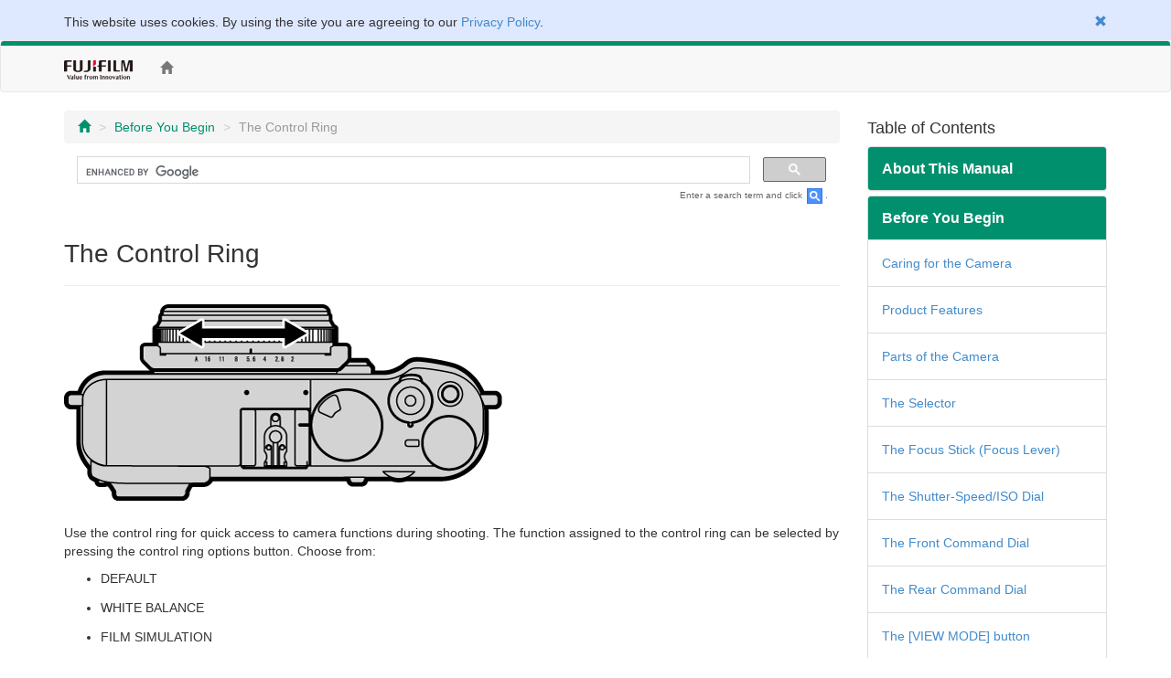

--- FILE ---
content_type: text/html; charset=UTF-8
request_url: https://fujifilm-dsc.com/en-int/manual/x100f/parts/control_ring/index.html
body_size: 36376
content:
<!DOCTYPE html>
<html lang="en">
<head>
<meta charset="utf-8">
<meta http-equiv="X-UA-Compatible" content="IE=edge">
<meta name="viewport" content="width=device-width, initial-scale=1">
<meta name="description" content="A website for FUJIFILM digital camera manuals.">
<meta name="author" content="FUJIFILM Corporation">
<link rel="shortcut icon" href="../../../common_images/favicon.ico">

<title>The Control Ring</title>

<!-- Bootstrap core CSS -->
<link href="../../../css/bootstrap.min.css" rel="stylesheet">

<!-- Custom styles for this template -->
<link href="../../../css/offcanvas.css" rel="stylesheet">
<link href="../../../css/customize.css" rel="stylesheet">

<!-- Just for debugging purposes. Don't actually copy this line! -->
<!--[if lt IE 9]><script src="../../../assets/js/ie8-responsive-file-warning.js"></script><![endif]-->

<!-- HTML5 shim and Respond.js IE8 support of HTML5 elements and media queries -->
<!--[if lt IE 9]>
<script src="https://oss.maxcdn.com/libs/html5shiv/3.7.0/html5shiv.js"></script>
<script src="https://oss.maxcdn.com/libs/respond.js/1.4.2/respond.min.js"></script>
<![endif]-->

<!-- Google Analytics -->
<script type="text/javascript" src="/js/GoogleAnalytics.js"></script>
</head>

<body>
<!-- navbar -->
<!--/**********************Cookie Agreement*******************************/  -->

<div class="container-fluid" id="cookieLaw" style="background-color: #dee8ff; padding-top: 1em;">
<div class="cookieLawContent container clearfix">
<div class="cookieLawCloseBtn pull-right text-right">
<a href="#" class="rollover" onclick="SetCookie('cookie_law','ACCEPTED',365); removeCookieLaw(); return void(0);"><span class="glyphicon glyphicon-remove"></span></a>
</div><!-- /cookieLawCloseBtn -->
<p>This website uses cookies. By using the site you are agreeing to our <a href="http://www.fujifilm.com/privacy_policy/">Privacy Policy</a>.</p>
</div><!-- /cookieLawContent -->
</div><!-- /cookieLaw -->

<script type="text/javascript">
if(getCookie("cookie_law") == "ACCEPTED")
{
removeCookieLaw();
}

function getCookie(cname) {
var name = cname + "=";
var ca = document.cookie.split(';');
for(var i=0; i<ca.length; i++) {
var c = ca[i];
while (c.charAt(0)==' ')
{
c = c.substring(1,c.length);
}
if (c.indexOf(name) == 0)
{
return c.substring(name.length, c.length);
}
}
return "";
}

function SetCookie(cookieName,cookieValue,nDays) {
var today = new Date();
var expire = new Date();
if (nDays==null || nDays==0) nDays=1;
expire.setTime(today.getTime() + 3600000*24*nDays);
document.cookie = cookieName+"="+escape(cookieValue)
+ ";expires="+expire.toGMTString()+";path=/";
}

function removeCookieLaw() {
var el = document.getElementById("cookieLaw");
el.parentElement.removeChild(el);
}
</script>

<div class="navbar navbar-default" role="navigation">
<div class="container">
<div class="navbar-header">
<button type="button" class="navbar-toggle" data-toggle="collapse" data-target=".navbar-collapse">
<span class="sr-only">Toggle navigation</span>
<span class="icon-bar"></span>
<span class="icon-bar"></span>
<span class="icon-bar"></span>
</button>
<a href="http://www.fujifilm.com/" target="_blank" class="navbar-brand"><img src="/en-int/manual/common_images/header_taglinelogo.png" alt="FUJIFILM"></a>
</div>
<div class="collapse navbar-collapse">
<ul class="nav navbar-nav">
<li><a href="/en-int/manual/x100f/"><span class="glyphicon glyphicon-home"></span></a></li>
</ul>
<ul class="nav navbar-nav navbar-right">
<!-- <li class="dropdown">
<a href="#" class="dropdown-toggle" data-toggle="dropdown">OTHERS<span class="caret"></span></a>
<ul class="dropdown-menu">
<li class="disabled"><a href="/en/manual/x100f/">ENGLISH</a></li>
<li class="disabled"><a href="/zhs/manual/x100f/">中文简</a></li>
<li class="active"><a href="/en-int/manual/x100f/">OTHERS</a></li>
<li><a href="/en-int/manual/x100f/">日本語</a></li>
</ul>
</li> -->
<li><div id="google_translate_element"></div><script type="text/javascript">
function googleTranslateElementInit() {
  new google.translate.TranslateElement({pageLanguage: 'en', gaTrack: true, gaId: 'UA-53688857-1'}, 'google_translate_element');
}
</script><script type="text/javascript" src="//translate.google.com/translate_a/element.js?cb=googleTranslateElementInit"></script></li>
</ul>
</div><!-- /.nav-collapse -->
</div><!-- /.container -->
</div><!-- /.navbar -->
<!-- /navbar -->

<div class="container">

<div class="row row-offcanvas row-offcanvas-right">

<div class="col-xs-12 col-sm-9">
<p class="pull-right visible-xs hidden-print">
<button type="button" class="btn btn-primary btn-xs" data-toggle="offcanvas">Table of Contents &raquo;</button>
</p>
<ul class="breadcrumb hidden-print">
<li><a href="../../index.html"><span class="glyphicon glyphicon-home"></span></a></li>
<li><a href="../index.html">Before You Begin</a></li>
<li class="active">The Control Ring</li>
</ul>
<!-- Google Search -->
<div class="google-search hidden-print">
<script>
  (function() {
    var cx = '006169586691521823570:a15o3pjwpvk';
    var gcse = document.createElement('script');
    gcse.type = 'text/javascript';
    gcse.async = true;
    gcse.src = 'https://cse.google.com/cse.js?cx=' + cx;
    var s = document.getElementsByTagName('script')[0];
    s.parentNode.insertBefore(gcse, s);
  })();
</script>
<gcse:search></gcse:search>
</div>
<p class="search-note hidden-print">Enter a search term and click <img src="/en-int/manual/common_images/icn_search_box_17.gif" alt="" />.</p>
<div class="page-header">
<h1>The Control Ring</h1>
</div>

<p class="mb24"><img src="../../images/ill_bd_control-ring_x100f_480.gif" alt="" class="img-responsive"></p>
<p>Use the control ring for quick access to camera functions during shooting.  The function assigned to the control ring can be selected by pressing the control ring options button.  Choose from:</p>
<ul class="mb24">
<li class="mb12">DEFAULT</li>
<li class="mb12">WHITE BALANCE</li>
<li class="mb12">FILM SIMULATION</li>
<li class="mb36">DIGITAL TELE-CONV.</li>
</ul>

<div class="panel panel-default">
<div class="panel-heading related">See Also</div>
<div class="panel-body">
<ul class="contents-list">
<li><a href="/en-int/manual/x100f/button_fn/edit_fn-button/">Assigning Roles to the Function Buttons</a> (The [Fn] (Function) Buttons)</li>
<li><a href="/en-int/manual/x100f/menu_setup/button-dial_setting/">[BUTTON/DIAL SETTING]</a> (The Setup Menu)</li>
</ul>
</div>
</div><!-- /panel -->

</div><!--/col-->


<div class="col-xs-6 col-sm-3 sidebar-offcanvas hidden-print" id="sidebar" role="navigation">
<h4>Table of Contents</h4>
<div class="panel-group" id="accordion">

<div class="panel panel-default">
<div class="panel-heading">
<h4 class="panel-title"><a class="accordion-toggle" data-toggle="collapse" data-parent="#accordion" href="#about_manual">About This Manual</a></h4>
</div>
<div id="about_manual" class="panel-collapse collapse">
<div class="panel-body"><a href="/en-int/manual/x100f/about_this_manual/introduction/index.html">Introduction</a></div>
<div class="panel-body"><a href="/en-int/manual/x100f/about_this_manual/use_manual/index.html">Viewing This Manual</a></div>
</div>
</div>

<div class="panel panel-default">
<div class="panel-heading">
<h4 class="panel-title"><a class="accordion-toggle" data-toggle="collapse" data-parent="#accordion" href="#parts">Before You Begin</a></h4>
</div>
<div id="parts" class="panel-collapse collapse in">
<div class="panel-body"><a href="/en-int/manual/x100f/parts/care/index.html">Caring for the Camera</a></div>
<div class="panel-body"><a href="/en-int/manual/x100f/parts/product_features/index.html">Product Features</a></div>
<div class="panel-body"><a href="/en-int/manual/x100f/parts/parts_camera/index.html">Parts of the Camera</a></div>
<div class="panel-body"><a href="/en-int/manual/x100f/parts/button_selector/index.html">The Selector</a></div>
<div class="panel-body"><a href="/en-int/manual/x100f/parts/focus_lever/index.html">The Focus Stick (Focus Lever)</a></div>
<div class="panel-body"><a href="/en-int/manual/x100f/parts/dial_shutterspeed_iso/index.html">The Shutter-Speed/ISO Dial</a></div>
<div class="panel-body"><a href="/en-int/manual/x100f/parts/dial_front-command/index.html">The Front Command Dial</a></div>
<div class="panel-body"><a href="/en-int/manual/x100f/parts/dial_rear-command/index.html">The Rear Command Dial</a></div>
<div class="panel-body"><a href="/en-int/manual/x100f/parts/button_view/index.html">The [VIEW MODE] button</a></div>
<div class="panel-body"><a href="/en-int/manual/x100f/parts/button_disp-back/index.html">The [DISP/BACK] Button</a></div>
<div class="panel-body"><a href="/en-int/manual/x100f/parts/dial_diopter/index.html">Diopter Adjustment Control</a></div>
<div class="panel-body"><a href="/en-int/manual/x100f/parts/indicator/index.html">The Indicator Lamp</a></div>
<div class="panel-body"><a href="/en-int/manual/x100f/parts/control_ring/index.html">The Control Ring</a></div>
<div class="panel-body"><a href="/en-int/manual/x100f/parts/dial-ss_ring-aperture/index.html">The Aperture Ring and Shutter Speed Dial</a></div>
</div>
</div>

<div class="panel panel-default">
<div class="panel-heading">
<h4 class="panel-title"><a class="accordion-toggle" data-toggle="collapse" data-parent="#accordion" href="#display">Camera Displays</a></h4>
</div>
<div id="display" class="panel-collapse collapse">
<div class="panel-body"><a href="/en-int/manual/x100f/display/shooting_ovf/index.html">Shooting: Optical Viewfinder</a></div>
<div class="panel-body"><a href="/en-int/manual/x100f/display/shooting_evf/index.html">Shooting: Electronic Viewfinder/LCD Monitor</a></div>
<div class="panel-body"><a href="/en-int/manual/x100f/display/playback/index.html">Playback</a></div>
</div>
</div>

<div class="panel panel-default">
<div class="panel-heading">
<h4 class="panel-title"><a class="accordion-toggle" data-toggle="collapse" data-parent="#accordion" href="#first_step">First Steps</a></h4>
</div>
<div id="first_step" class="panel-collapse collapse">
<div class="panel-body"><a href="/en-int/manual/x100f/first_step/attach_strap/index.html">Attaching the Strap</a></div>
<div class="panel-body"><a href="/en-int/manual/x100f/first_step/battery_charge/index.html">Charging the Battery</a></div>
<div class="panel-body"><a href="/en-int/manual/x100f/first_step/insert_card_battery/index.html">Inserting the Battery and a Memory Card</a></div>
<div class="panel-body"><a href="/en-int/manual/x100f/first_step/turn_on-off/index.html">Turning the Camera On and Off</a></div>
<div class="panel-body"><a href="/en-int/manual/x100f/first_step/basic_setup/index.html">Basic Setup</a></div>
<div class="panel-body"><a href="/en-int/manual/x100f/first_step/monitor/index.html">Display Settings</a></div>
</div>
</div>

<div class="panel panel-default">
<div class="panel-heading">
<h4 class="panel-title"><a class="accordion-toggle" data-toggle="collapse" data-parent="#accordion" href="#basic_photo">Basic Photography and Playback</a></h4>
</div>
<div id="basic_photo" class="panel-collapse collapse">
<div class="panel-body"><a href="/en-int/manual/x100f/basic_photo/photo_take/index.html">Taking Photographs</a></div>
<div class="panel-body"><a href="/en-int/manual/x100f/basic_photo/photo_view/index.html">Viewing Pictures</a></div>
<div class="panel-body"><a href="/en-int/manual/x100f/basic_photo/photo_del/index.html">Deleting Pictures</a></div>
</div>
</div>

<div class="panel panel-default">
<div class="panel-heading">
<h4 class="panel-title"><a class="accordion-toggle" data-toggle="collapse" data-parent="#accordion" href="#basic_movie">Basic Movie Recording and Playback</a></h4>
</div>
<div id="basic_movie" class="panel-collapse collapse">
<div class="panel-body"><a href="/en-int/manual/x100f/basic_movie/movie_rec/index.html">Recording Movies</a></div>
<div class="panel-body"><a href="/en-int/manual/x100f/basic_movie/movie_view/index.html">Viewing Movies</a></div>
</div>
</div>

<div class="panel panel-default">
<div class="panel-heading">
<h4 class="panel-title"><a class="accordion-toggle" data-toggle="collapse" data-parent="#accordion" href="#shooting_mode">Shooting Mode</a></h4>
</div>
<div id="shooting_mode" class="panel-collapse collapse">
<div class="panel-body"><a href="/en-int/manual/x100f/shooting_mode/program/index.html">Program AE ([P])</a></div>
<div class="panel-body"><a href="/en-int/manual/x100f/shooting_mode/shutter/index.html">Shutter-Priority AE ([S])</a></div>
<div class="panel-body"><a href="/en-int/manual/x100f/shooting_mode/aperture/index.html">Aperture-Priority AE ([A])</a></div>
<div class="panel-body"><a href="/en-int/manual/x100f/shooting_mode/manual/index.html">Manual Exposure ([M])</a></div>
</div>
</div>

<div class="panel panel-default">
<div class="panel-heading">
<h4 class="panel-title"><a class="accordion-toggle" data-toggle="collapse" data-parent="#accordion" href="#button_q">The [Q] (Quick Menu) Button</a></h4>
</div>
<div id="button_q" class="panel-collapse collapse">
<div class="panel-body"><a href="/en-int/manual/x100f/button_q/use_q-button/index.html">Using the [Q] Button</a></div>
<div class="panel-body"><a href="/en-int/manual/x100f/button_q/edit_q-button/index.html">Editing the Quick Menu</a></div>
</div>
</div>
<div class="panel panel-default">
<div class="panel-heading">
<h4 class="panel-title"><a class="accordion-toggle" data-toggle="collapse" data-parent="#accordion" href="#button_fn">The [Fn] (Function) Buttons</a></h4>
</div>
<div id="button_fn" class="panel-collapse collapse">
<div class="panel-body"><a href="/en-int/manual/x100f/button_fn/use_fn-button/index.html">Using the Function Buttons</a></div>
<div class="panel-body"><a href="/en-int/manual/x100f/button_fn/edit_fn-button/index.html">Assigning Roles to the Function Buttons</a></div>
</div>
</div>

<div class="panel panel-default">
<div class="panel-heading">
<h4 class="panel-title"><a class="accordion-toggle" data-toggle="collapse" data-parent="#accordion" href="#various">More on Photography</a></h4>
</div>
<div id="various" class="panel-collapse collapse">
<div class="panel-body"><a href="/en-int/manual/x100f/shooting/digital-telecon/index.html">The Digital Teleconverte</a></div>
<div class="panel-body"><a href="/en-int/manual/x100f/shooting/bracketing/index.html">Bracketing</a></div>
<div class="panel-body"><a href="/en-int/manual/x100f/shooting/continuous/index.html">Continuous Shooting (Burst Mode)</a></div>
<div class="panel-body"><a href="/en-int/manual/x100f/shooting/panorama/index.html">Panoramas</a></div>
<div class="panel-body"><a href="/en-int/manual/x100f/shooting/multi-exp/index.html">Multiple Exposures</a></div>
<div class="panel-body"><a href="/en-int/manual/x100f/shooting/self-timer/index.html">Using the Self-Timer</a></div>
<div class="panel-body"><a href="/en-int/manual/x100f/shooting/interval_timer_shooting/index.html">Interval Timer Photography</a></div>
<div class="panel-body"><a href="/en-int/manual/x100f/shooting/flash/index.html">Using the Flash</a></div>
<div class="panel-body"><a href="/en-int/manual/x100f/shooting/af_mode/index.html">Autofocus Options (AF Mode)</a></div>
<div class="panel-body"><a href="/en-int/manual/x100f/shooting/focus-frame/index.html">Focus-Point Selection</a></div>
<div class="panel-body"><a href="/en-int/manual/x100f/shooting/exposure/index.html">Exposure Compensation</a></div>
<div class="panel-body"><a href="/en-int/manual/x100f/shooting/ae-af_lock/index.html">Focus/Exposure Lock</a></div>
<div class="panel-body"><a href="/en-int/manual/x100f/shooting/focus_mode/index.html">Focus Mode</a></div>
<div class="panel-body"><a href="/en-int/manual/x100f/shooting/manual-focus/index.html">Manual Focus (Focus Mode [M])</a></div>
<div class="panel-body"><a href="/en-int/manual/x100f/shooting/photometry/index.html">Metering</a></div>
<div class="panel-body"><a href="/en-int/manual/x100f/shooting/raw/index.html">Recording Pictures in RAW Format</a></div>
<div class="panel-body"><a href="/en-int/manual/x100f/shooting/long_time-exposure/index.html">Long Time-Exposures ([T]/[B])</a></div>
<div class="panel-body"><a href="/en-int/manual/x100f/shooting/film_simulation/index.html">Film Simulation</a></div>
<div class="panel-body"><a href="/en-int/manual/x100f/shooting/white_balance/index.html">White Balance</a></div>
<div class="panel-body"><a href="/en-int/manual/x100f/shooting/filter/index.html">Advanced Filters</a></div>
<div class="panel-body"><a href="/en-int/manual/x100f/shooting/iso/index.html">Sensitivity</a></div>
</div>
</div>

<div class="panel panel-default">
<div class="panel-heading">
<h4 class="panel-title"><a class="accordion-toggle" data-toggle="collapse" data-parent="#accordion" href="#menu_shooting">The Shooting Menu</a></h4>
</div>
<div id="menu_shooting" class="panel-collapse collapse">
<div class="panel-body"><a href="/en-int/manual/x100f/menu_shooting/use_shooting_menu/index.html">Using the Shooting Menu</a></div>
<div class="panel-body"><a href="/en-int/manual/x100f/menu_shooting/default_sm/index.html">Factory Defaults&mdash;Shooting Menu</a></div>
<div class="panel-body"><a href="/en-int/manual/x100f/menu_shooting/image_size/index.html">[IMAGE SIZE]</a></div>
<div class="panel-body"><a href="/en-int/manual/x100f/menu_shooting/image_quality/index.html">[IMAGE QUALITY]</a></div>
<div class="panel-body"><a href="/en-int/manual/x100f/menu_shooting/raw_recording/index.html">[RAW RECORDING]</a></div>
<div class="panel-body"><a href="/en-int/manual/x100f/menu_shooting/film_simulation/index.html">[FILM SIMULATION]</a></div>
<div class="panel-body"><a href="/en-int/manual/x100f/menu_shooting/grain_effect/index.html">[GRAIN EFFECT]</a></div>
<div class="panel-body"><a href="/en-int/manual/x100f/menu_shooting/dynamic_range/index.html">[DYNAMIC RANGE]</a></div>
<div class="panel-body"><a href="/en-int/manual/x100f/menu_shooting/white_balance/index.html">[WHITE BALANCE]</a></div>
<div class="panel-body"><a href="/en-int/manual/x100f/menu_shooting/highlight_tone/index.html">[HIGHLIGHT TONE]</a></div>
<div class="panel-body"><a href="/en-int/manual/x100f/menu_shooting/shadow_tone/index.html">[SHADOW TONE]</a></div>
<div class="panel-body"><a href="/en-int/manual/x100f/menu_shooting/color/index.html">[COLOR]</a></div>
<div class="panel-body"><a href="/en-int/manual/x100f/menu_shooting/sharpness/index.html">[SHARPNESS]</a></div>
<div class="panel-body"><a href="/en-int/manual/x100f/menu_shooting/noise_reduction/index.html">[NOISE REDUCTION]</a></div>
<div class="panel-body"><a href="/en-int/manual/x100f/menu_shooting/long_exposure_nr/index.html">[LONG EXPOSURE NR]</a></div>
<div class="panel-body"><a href="/en-int/manual/x100f/menu_shooting/color_space/index.html">[COLOR SPACE]</a></div>
<div class="panel-body"><a href="/en-int/manual/x100f/menu_shooting/pixel_mapping/index.html">[PIXEL MAPPING]</a></div>
<div class="panel-body"><a href="/en-int/manual/x100f/menu_shooting/select_custom_setting/index.html">[SELECT CUSTOM SETTING]</a></div>
<div class="panel-body"><a href="/en-int/manual/x100f/menu_shooting/edit-save_custom_setting/index.html">[EDIT/SAVE CUSTOM SETTING]</a></div>
<div class="panel-body"><a href="/en-int/manual/x100f/menu_shooting/focus_area/index.html">[FOCUS AREA]</a></div>
<div class="panel-body"><a href="/en-int/manual/x100f/menu_shooting/af_mode/index.html">[AF MODE]</a></div>
<div class="panel-body"><a href="/en-int/manual/x100f/menu_shooting/af_point_display/index.html">[AF POINT DISPLAY]</a></div>
<div class="panel-body"><a href="/en-int/manual/x100f/menu_shooting/number_of_the_focus_points/index.html">[NUMBER OF THE FOCUS POINTS]</a></div>
<div class="panel-body"><a href="/en-int/manual/x100f/menu_shooting/pre-af/index.html">[PRE-AF]</a></div>
<div class="panel-body"><a href="/en-int/manual/x100f/menu_shooting/af_illuminator/index.html">[AF ILLUMINATOR]</a></div>
<div class="panel-body"><a href="/en-int/manual/x100f/menu_shooting/face_eye_detection_setting/index.html">[FACE/EYE DETECTION SETTING]</a></div>
<div class="panel-body"><a href="/en-int/manual/x100f/menu_shooting/af-mf/index.html">[AF+MF]</a></div>
<div class="panel-body"><a href="/en-int/manual/x100f/menu_shooting/mf_assist/index.html">[MF ASSIST]</a></div>
<div class="panel-body"><a href="/en-int/manual/x100f/menu_shooting/focus_check/index.html">[FOCUS CHECK]</a></div>
<div class="panel-body"><a href="/en-int/manual/x100f/menu_shooting/interlock_spot_ae-focus_area/index.html">[INTERLOCK SPOT AE &amp; FOCUS AREA]</a></div>
<div class="panel-body"><a href="/en-int/manual/x100f/menu_shooting/instant-af_setting/index.html">[INSTANT AF SETTING]</a></div>
<div class="panel-body"><a href="/en-int/manual/x100f/menu_shooting/depth-of-field_scale/index.html">[DEPTH-OF-FIELD SCALE]</a></div>
<div class="panel-body"><a href="/en-int/manual/x100f/menu_shooting/release-focus_priority/index.html">[RELEASE/FOCUS PRIORITY]</a></div>
<div class="panel-body"><a href="/en-int/manual/x100f/menu_shooting/corrected_af_frame/index.html">[CORRECTED AF FRAME]</a></div>
<div class="panel-body"><a href="/en-int/manual/x100f/menu_shooting/self-timer/index.html">[SELF-TIMER]</a></div>
<div class="panel-body"><a href="/en-int/manual/x100f/menu_shooting/interval_timer_shooting/index.html">[INTERVAL TIMER SHOOTING]</a></div>
<div class="panel-body"><a href="/en-int/manual/x100f/menu_shooting/film_simulation_bkt/index.html">[FILM SIMULATION BKT]</a></div>
<div class="panel-body"><a href="/en-int/manual/x100f/menu_shooting/photometry/index.html">[PHOTOMETRY]</a></div>
<div class="panel-body"><a href="/en-int/manual/x100f/menu_shooting/shutter_type/index.html">[SHUTTER TYPE]</a></div>
<div class="panel-body"><a href="/en-int/manual/x100f/menu_shooting/iso_auto_setting/index.html">[ISO AUTO SETTING]</a></div>
<div class="panel-body"><a href="/en-int/manual/x100f/menu_shooting/conversion_lens/index.html">[CONVERSION LENS]</a></div>
<div class="panel-body"><a href="/en-int/manual/x100f/menu_shooting/digital-telecon/index.html">[DIGITAL TELE-CONV.]</a></div>
<div class="panel-body"><a href="/en-int/manual/x100f/menu_shooting/nd_filter/index.html">[ND FILTER]</a></div>
<div class="panel-body"><a href="/en-int/manual/x100f/menu_shooting/wireless_communication/index.html">[WIRELESS COMMUNICATION]</a></div>
<div class="panel-body"><a href="/en-int/manual/x100f/menu_shooting/flash_function_setting/index.html">[FLASH FUNCTION SETTING]</a></div>
<div class="panel-body"><a href="/en-int/manual/x100f/menu_shooting/red_eye_removal/index.html">[RED EYE REMOVAL]</a></div>
<div class="panel-body"><a href="/en-int/manual/x100f/menu_shooting/ttl-lock_mode/index.html">[TTL-LOCK MODE]</a></div>
<div class="panel-body"><a href="/en-int/manual/x100f/menu_shooting/led_light_setting/index.html">[LED LIGHT SETTING]</a></div>
<div class="panel-body"><a href="/en-int/manual/x100f/menu_shooting/master_setting/index.html">[MASTER SETTING]</a></div>
<div class="panel-body"><a href="/en-int/manual/x100f/menu_shooting/ch_setting/index.html">[CH SETTING]</a></div>
<div class="panel-body"><a href="/en-int/manual/x100f/menu_shooting/built-in_flash/index.html">[Built-in Flash]</a></div>
<div class="panel-body"><a href="/en-int/manual/x100f/menu_shooting/movie_mode/index.html">[MOVIE MODE]</a></div>
<div class="panel-body"><a href="/en-int/manual/x100f/menu_shooting/movie_af_mode/index.html">[MOVIE AF MODE]</a></div>
<div class="panel-body"><a href="/en-int/manual/x100f/menu_shooting/hdmi_output_info_display/index.html">[HDMI OUTPUT INFO DISPLAY]</a></div>
<div class="panel-body"><a href="/en-int/manual/x100f/menu_shooting/mic_level_ajustment/index.html">[MIC LEVEL ADJUSTMENT]</a></div>
<div class="panel-body"><a href="/en-int/manual/x100f/menu_shooting/mic-remote_release/index.html">[MIC/REMOTE RELEASE]</a></div>
</div>
</div>

<div class="panel panel-default">
<div class="panel-heading">
<h4 class="panel-title"><a class="accordion-toggle" data-toggle="collapse" data-parent="#accordion" href="#menu_playback">The Playback Menu</a></h4>
</div>
<div id="menu_playback" class="panel-collapse collapse">
<div class="panel-body"><a href="/en-int/manual/x100f/menu_playback/use_playback_menu/index.html">Using the Playback Menu</a></div>
<div class="panel-body"><a href="/en-int/manual/x100f/menu_playback/raw_conversion/index.html">[RAW CONVERSION]</a></div>
<div class="panel-body"><a href="/en-int/manual/x100f/menu_playback/erase/index.html">[ERASE]</a></div>
<div class="panel-body"><a href="/en-int/manual/x100f/menu_playback/crop/index.html">[CROP]</a></div>
<div class="panel-body"><a href="/en-int/manual/x100f/menu_playback/resize/index.html">[RESIZE]</a></div>
<div class="panel-body"><a href="/en-int/manual/x100f/menu_playback/protect/index.html">[PROTECT]</a></div>
<div class="panel-body"><a href="/en-int/manual/x100f/menu_playback/image_rotate/index.html">[IMAGE ROTATE]</a></div>
<div class="panel-body"><a href="/en-int/manual/x100f/menu_playback/red_eye_removal/index.html">[RED EYE REMOVAL]</a></div>
<div class="panel-body"><a href="/en-int/manual/x100f/menu_playback/wireless_communication/index.html">[WIRELESS COMMUNICATION]</a></div>
<div class="panel-body"><a href="/en-int/manual/x100f/menu_playback/slide_show/index.html">[SLIDE SHOW]</a></div>
<div class="panel-body"><a href="/en-int/manual/x100f/menu_playback/photobook_assist/index.html">[PHOTOBOOK ASSIST]</a></div>
<div class="panel-body"><a href="/en-int/manual/x100f/menu_playback/pc_auto_save/index.html">[PC AUTO SAVE]</a></div>
<div class="panel-body"><a href="/en-int/manual/x100f/menu_playback/print_order/index.html">[PRINT ORDER (DPOF)]</a></div>
<div class="panel-body"><a href="/en-int/manual/x100f/menu_playback/instax_printer_print/index.html">[instax PRINTER PRINT]</a></div>
<div class="panel-body"><a href="/en-int/manual/x100f/menu_playback/disp_aspect/index.html">[DISP ASPECT]</a></div>
</div>
</div>

<div class="panel panel-default">
<div class="panel-heading">
<h4 class="panel-title"><a class="accordion-toggle" data-toggle="collapse" data-parent="#accordion" href="#menu_setup">The Setup Menu</a></h4>
</div>
<div id="menu_setup" class="panel-collapse collapse">
<div class="panel-body"><a href="/en-int/manual/x100f/menu_setup/use_setup_menu/index.html">Using the Setup Menu</a></div>
<div class="panel-body"><a href="/en-int/manual/x100f/menu_setup/default_su/index.html">Factory Defaults&mdash;Setup Menu</a></div>
<div class="panel-body"><a href="/en-int/manual/x100f/menu_setup/user_setting/index.html">[USER SETTING]</a></div>
<div class="panel-body"><a href="/en-int/manual/x100f/menu_setup/sound_set-up/index.html">[SOUND SETTING]</a></div>
<div class="panel-body"><a href="/en-int/manual/x100f/menu_setup/screen_set-up/index.html">[SCREEN SETTING]</a></div>
<div class="panel-body"><a href="/en-int/manual/x100f/menu_setup/button-dial_setting/index.html">[BUTTON/DIAL SETTING]</a></div>
<div class="panel-body"><a href="/en-int/manual/x100f/menu_setup/power_management/index.html">[POWER MANAGEMENT]</a></div>
<div class="panel-body"><a href="/en-int/manual/x100f/menu_setup/save_data_set-up/index.html">[SAVE DATA SETTING]</a></div>
<div class="panel-body"><a href="/en-int/manual/x100f/menu_setup/connection_setting/index.html">[CONNECTION SETTING]</a></div>
</div>
</div>

<div class="panel panel-default">
<div class="panel-heading">
<h4 class="panel-title"><a class="accordion-toggle" data-toggle="collapse" data-parent="#accordion" href="#connection">Connections</a></h4>
</div>
<div id="connection" class="panel-collapse collapse">
<div class="panel-body"><a href="/en-int/manual/x100f/connection/wireless/index.html">Wireless Transfer</a></div>
<div class="panel-body"><a href="/en-int/manual/x100f/connection/computer/index.html">Viewing Pictures on a Computer</a></div>
<div class="panel-body"><a href="/en-int/manual/x100f/connection/instax_print/index.html">instax SHARE Printers</a></div>
<div class="panel-body"><a href="/en-int/manual/x100f/connection/tv/index.html">Viewing Pictures on TV</a></div>
</div>
</div>

<div class="panel panel-default">
<div class="panel-heading">
<h4 class="panel-title"><a class="accordion-toggle" data-toggle="collapse" data-parent="#accordion" href="#accessories">Accessories</a></h4>
</div>
<div id="accessories" class="panel-collapse collapse">
<div class="panel-body"><a href="/en-int/manual/x100f/accessories/flash/index.html">Shoe-Mounted Flash Units</a></div>
<div class="panel-body"><a href="/en-int/manual/x100f/accessories/power_supplies/index.html">Power Supplies</a></div>
<div class="panel-body"><a href="/en-int/manual/x100f/accessories/remote_release/index.html">Remote Releases</a></div>
<div class="panel-body"><a href="/en-int/manual/x100f/accessories/microphone/index.html">Stereo Microphones</a></div>
<div class="panel-body"><a href="/en-int/manual/x100f/accessories/other/index.html">Other</a></div>
<div class="panel-body"><a href="/en-int/manual/x100f/accessories/wwn/index.html">Website of the Country or Region of Purchase</a></div>
</div>
</div>

<div class="panel panel-default">
<div class="panel-heading">
<h4 class="panel-title"><a class="accordion-toggle" data-toggle="collapse" data-parent="#accordion" href="#notes">For Your Safety</a></h4>
</div>
<div id="notes" class="panel-collapse collapse">
<div class="panel-body"><a href="/en-int/manual/x100f/notes/for_your_safety/index.html">For Your Safety</a></div>
</div>
</div>

<div class="panel panel-default">
<div class="panel-heading">
<h4 class="panel-title"><a class="accordion-toggle" data-toggle="collapse" data-parent="#accordion" href="#appendix">Appendix</a></h4>
</div>
<div id="appendix" class="panel-collapse collapse">
<div class="panel-body"><a href="/en-int/manual/x100f/appendix/faq/index.html">Troubleshooting/FAQ</a></div>
<div class="panel-body"><a href="/en-int/manual/x100f/appendix/warning_messages/index.html">Warning Messages and Displays</a></div>
<div class="panel-body"><a href="/en-int/manual/x100f/appendix/spec/index.html">Specifications</a></div>
<div class="panel-body"><a href="/en-int/manual/x100f/appendix/links/index.html">Links</a></div>
<div class="panel-body"><a href="/en-int/manual/x100f/appendix/restrictions/index.html">Restrictions on Camera Settings</a></div>
</div>
</div>

</div>
</div><!--/col-->
</div><!--/row-->

<ul class="pager hidden-print">
<li><a href="index.html"><span class="glyphicon glyphicon-chevron-up"></span> Page Top</a></li>
</ul>

</div><!--/.container-->

<!-- Google Tag Manager -->
<noscript><iframe src="//www.googletagmanager.com/ns.html?id=GTM-PMFRRB"
height="0" width="0" style="display:none;visibility:hidden"></iframe></noscript>
<script>(function(w,d,s,l,i){w[l]=w[l]||[];w[l].push({'gtm.start':
new Date().getTime(),event:'gtm.js'});var f=d.getElementsByTagName(s)[0],
j=d.createElement(s),dl=l!='dataLayer'?'&l='+l:'';j.async=true;j.src=
'//www.googletagmanager.com/gtm.js?id='+i+dl;f.parentNode.insertBefore(j,f);
})(window,document,'script','dataLayer','GTM-PMFRRB');</script>
<!-- End Google Tag Manager -->

<div id="footer" class="hidden-print">
<div class="container">
<div class="row">
<div class="col-xs-4 col-sm-4 mb24">
<a href="https://fujifilm-x.com/" target="_blank"><img src="/en-int/manual/common_images/bnr_x_series.jpg" alt="" class="img-responsive"></a>
</div>
<div class="col-xs-4 col-sm-4 mb24">
<a href="https://fujifilm-x.com/photographers/" target="_blank"><img src="/en-int/manual/common_images/bnr_x_photographers.jpg" alt="" class="img-responsive"></a>
</div>
<div class="col-xs-4 col-sm-4 mb24">
<a href="https://fujifilm-x.com/accessories/" target="_blank"><img src="/en-int/manual/common_images/bnr_x_accessories.jpg" alt="" class="img-responsive"></a>
</div>
</div>
<div class="row">

<!-- GFX100S II -->
<div class="col-sm-4 mb24">
<iframe class="img-responsive center-block" src="https://www.youtube.com/embed/N5LjLCnmg28?si=ALG00XScncxysgCc" frameborder="0" allowfullscreen></iframe>
</div>

<!-- GFX100 II -->
<div class="col-sm-4 mb24">
<iframe class="img-responsive center-block" src="https://www.youtube.com/embed/A7Av4w7RuyE?autoplay=player_embedded" frameborder="0" allowfullscreen></iframe>
</div>

<div class="col-sm-4 mb24">
<iframe class="img-responsive center-block" src="https://www.youtube.com/embed/vR69JcVY138?feature=player_embedded" frameborder="0" allowfullscreen></iframe>
</div>
<div class="col-sm-4 mb24">
<iframe class="img-responsive center-block" src="https://www.youtube.com/embed/WnSGNc3fns8?feature=player_embedded" frameborder="0" allowfullscreen></iframe>
</div>
<div class="col-sm-4 mb24">
<iframe class="img-responsive center-block" src="https://www.youtube.com/embed/wNNiS6UILS0?feature=player_embedded" frameborder="0" allowfullscreen></iframe>
</div>
<div class="col-sm-4 mb24">
<iframe class="img-responsive center-block" src="https://www.youtube.com/embed/XfDTVA85iwQ?feature=player_embedded" frameborder="0" allowfullscreen></iframe>
</div>
<div class="col-sm-4 mb24">
<iframe class="img-responsive center-block" src="https://www.youtube.com/embed/Y4aH7KFFmBU?feature=player_embedded" frameborder="0" allowfullscreen></iframe>
</div>
<div class="col-sm-4 mb24">
<iframe class="img-responsive center-block" src="https://www.youtube.com/embed/xl_-a6PbT9k?feature=player_embedded" frameborder="0" allowfullscreen></iframe>
</div>
<div class="col-sm-4 mb24">
<iframe class="img-responsive center-block" src="https://www.youtube.com/embed/4AofDYo-tw8?feature=player_embedded" frameborder="0" allowfullscreen></iframe>
</div>
<div class="col-sm-4 mb24">
<iframe class="img-responsive center-block" src="https://www.youtube.com/embed/eE6xWnLfJho?feature=player_embedded" frameborder="0" allowfullscreen></iframe>
</div>
<div class="col-sm-4 mb24">
<iframe class="img-responsive center-block" src="https://www.youtube.com/embed/_LRHUjICr8w?feature=player_embedded" frameborder="0" allowfullscreen></iframe>
</div>

<div class="col-sm-4 mb24">
<iframe class="img-responsive center-block" src="https://www.youtube.com/embed/iFQ2Yo7qlg8?feature=player_embedded" frameborder="0" allowfullscreen></iframe>
</div>

<div class="col-sm-4 mb24">
<iframe class="img-responsive center-block" src="https://www.youtube.com/embed/W8_ju6gyQE0?feature=player_embedded" frameborder="0" allowfullscreen></iframe>
</div>

<!-- X-S20 -->
<div class="col-sm-4 mb24">
<iframe class="img-responsive center-block" src="https://www.youtube.com/embed/nKVIaEGIlr4?feature=player_embedded" frameborder="0" allowfullscreen></iframe>
</div>
<div class="col-sm-4 mb24">
<iframe class="img-responsive center-block" src="https://www.youtube.com/embed/s6e9Ay1UDBs?feature=player_embedded" frameborder="0" allowfullscreen></iframe>
</div>

<!-- X-T50 -->
<div class="col-sm-4 mb24">
<iframe class="img-responsive center-block" src="https://www.youtube.com/embed/Ntl1Awwl85Q?si=ddi3QyUgzkCUe_Mj" frameborder="0" allowfullscreen></iframe>
</div>

<div class="col-sm-4 mb24">
<iframe class="img-responsive center-block" src="https://www.youtube.com/embed/AVWAaThKWgE?feature=player_embedded" frameborder="0" allowfullscreen></iframe>
</div>

<!-- X-M5 -->
<div class="col-sm-4 mb24">
<iframe class="img-responsive center-block" src="https://www.youtube.com/embed/pUIliXGxXrE?feature=player_embedded" frameborder="0" allowfullscreen></iframe>
</div>

<div class="col-sm-4 mb24">
<iframe class="img-responsive center-block" src="https://www.youtube.com/embed/WYQytq1lkQ4?feature=player_embedded" frameborder="0" allowfullscreen></iframe>
</div>
</div>
<ul>
<li><span class="glyphicon glyphicon-circle-arrow-right"></span>&nbsp;<a href="https://www.fujifilm.com/privacy_policy/" target="_blank">Privacy Policy</a></li>
<li><span class="glyphicon glyphicon-circle-arrow-right"></span>&nbsp;<a href="/en-int/manual/terms-of-use/" target="_blank">Terms of Use</a></li>
<li><span class="glyphicon glyphicon-circle-arrow-right"></span>&nbsp;<a href="https://www.fujifilm.com/contact/" target="_blank">Contact Us</a></li>
</ul>
<p class="text-center"><a href="https://www.fujifilm.com/" target="_blank">&copy;&nbsp;FUJIFILM Corporation</a></p>
</div>
</div>

<!-- Bootstrap core JavaScript
================================================== -->
<!-- Placed at the end of the document so the pages load faster -->
<script src="https://ajax.googleapis.com/ajax/libs/jquery/1.11.0/jquery.min.js"></script>
<script src="../../../js/bootstrap.min.js"></script>
<script src="../../../js/offcanvas.js"></script>
</body>
</html>


--- FILE ---
content_type: text/css
request_url: https://fujifilm-dsc.com/en-int/manual/css/offcanvas.css
body_size: 1329
content:
/*
 * Style tweaks
 * --------------------------------------------------
 */
html,
body {
  overflow-x: hidden; /* Prevent scroll on narrow devices */
}
body {
  padding-top: 70px;
}
footer {
  padding: 30px 0;
}

/*
 * Off Canvas
 * --------------------------------------------------
 */
@media screen and (max-width: 767px) {
  .row-offcanvas {
    position: relative;
    -webkit-transition: all .25s ease-out;
       -moz-transition: all .25s ease-out;
            transition: all .25s ease-out;
  }

  .row-offcanvas-right {
    right: 0;
  }

  .row-offcanvas-left {
    left: 0;
  }

  .row-offcanvas-right
  .sidebar-offcanvas {
    right: -60%; /* 6 columns *//* 20180911 */
  }

  .row-offcanvas-left
  .sidebar-offcanvas {
    left: -60%; /* 6 columns *//* 20180911 */
  }

  .row-offcanvas-right.active {
    right: 60%; /* 6 columns *//* 20180911 */
  }

  .row-offcanvas-left.active {
    left: 60%; /* 6 columns *//* 20180911 */
  }

  .sidebar-offcanvas {
    position: absolute;
    top: 0;
    width: 60%; /* 6 columns *//* 20180911 */
	z-index: 9999;/* 20180911 */
  }
}


--- FILE ---
content_type: application/javascript
request_url: https://fujifilm-dsc.com/en-int/manual/js/offcanvas.js
body_size: 371
content:
$(document).ready(function () {
  $('[data-toggle=offcanvas]').click(function () {
    $('.row-offcanvas').toggleClass('active')
  });
});